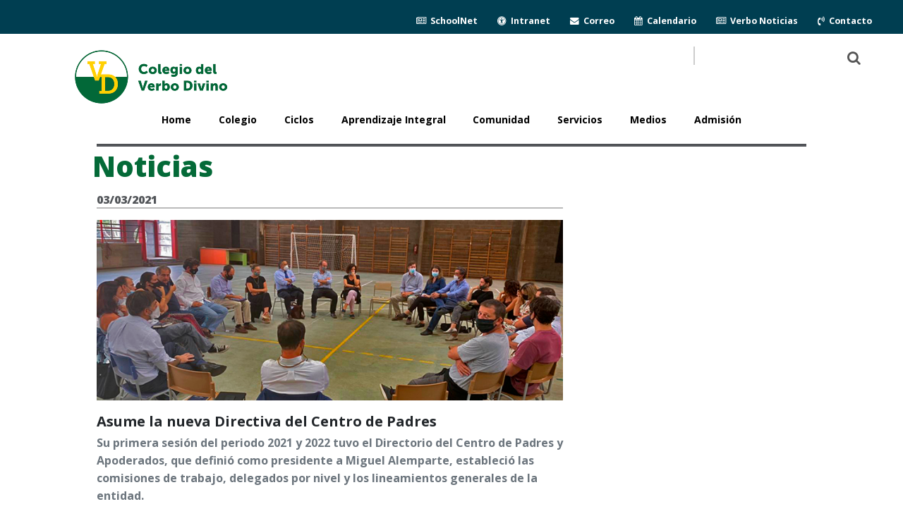

--- FILE ---
content_type: text/html;charset=UTF-8
request_url: https://www.cvd.cl/-/asume-la-nueva-directiva-del-centro-de-padres
body_size: 90446
content:




































		<!DOCTYPE html>


























































<html class="ltr" dir="ltr" lang="es-ES">

<head>
	<title>2021 - Asume la nueva Directiva del Centro de Padres - Colegio del Verbo Divino - CVD</title>

	<meta content="initial-scale=1.0, width=device-width" name="viewport" />
<!-- Global site tag (gtag.js) - Google Analytics -->
<script async src="https://www.googletagmanager.com/gtag/js?id=G-SJ41HXLY03"></script>
<script>
  window.dataLayer = window.dataLayer || [];
  function gtag(){dataLayer.push(arguments);}
  gtag('js', new Date());

  gtag('config', 'G-SJ41HXLY03');
</script>






































<meta content="text/html; charset=UTF-8" http-equiv="content-type" />









<meta content="centro de padres" lang="es-ES" name="keywords" />


<link data-senna-track="temporary" href="https://www.cvd.cl/es/-/asume-la-nueva-directiva-del-centro-de-padres" rel="canonical" />
<link data-senna-track="temporary" href="https://www.cvd.cl/es/-/asume-la-nueva-directiva-del-centro-de-padres" hreflang="es-ES" rel="alternate" />
<link data-senna-track="temporary" href="https://www.cvd.cl/en/-/asume-la-nueva-directiva-del-centro-de-padres" hreflang="en-US" rel="alternate" />
<link data-senna-track="temporary" href="https://www.cvd.cl/es/-/asume-la-nueva-directiva-del-centro-de-padres" hreflang="x-default" rel="alternate" />

<meta property="og:locale" content="es_ES">
<meta property="og:locale:alternate" content="en_US">
<meta property="og:locale:alternate" content="es_ES">
<meta property="og:site_name" content="Colegio del Verbo Divino">
<meta property="og:title" content="Asume la nueva Directiva del Centro de Padres">
<meta property="og:type" content="website">
<meta property="og:url" content="https://www.cvd.cl/es/-/asume-la-nueva-directiva-del-centro-de-padres">


<link href="https://www.cvd.cl/o/verbo-divino-theme/images/favicon.ico" rel="icon" />



<link class="lfr-css-file" data-senna-track="temporary" href="https://www.cvd.cl/o/verbo-divino-theme/css/clay.css?browserId=chrome&amp;themeId=verbodivino_WAR_verbodivinotheme&amp;minifierType=css&amp;languageId=es_ES&amp;b=7304&amp;t=1768877384000" id="liferayAUICSS" rel="stylesheet" type="text/css" />



<link data-senna-track="temporary" href="/o/frontend-css-web/main.css?browserId=chrome&amp;themeId=verbodivino_WAR_verbodivinotheme&amp;minifierType=css&amp;languageId=es_ES&amp;b=7304&amp;t=1597187056496" id="liferayPortalCSS" rel="stylesheet" type="text/css" />









	

	





	



	

		<link data-senna-track="temporary" href="/combo?browserId=chrome&amp;minifierType=&amp;themeId=verbodivino_WAR_verbodivinotheme&amp;languageId=es_ES&amp;b=7304&amp;com_liferay_document_library_web_portlet_IGDisplayPortlet_INSTANCE_fo115518r01:%2Fimage_gallery_display%2Fcss%2Fmain.css&amp;com_liferay_journal_content_web_portlet_JournalContentPortlet_INSTANCE_top:%2Fcss%2Fmain.css&amp;com_liferay_portal_search_web_search_bar_portlet_SearchBarPortlet_INSTANCE_templateSearch:%2Fcss%2Fmain.css&amp;com_liferay_product_navigation_product_menu_web_portlet_ProductMenuPortlet:%2Fcss%2Fmain.css&amp;com_liferay_product_navigation_user_personal_bar_web_portlet_ProductNavigationUserPersonalBarPortlet:%2Fcss%2Fmain.css&amp;t=1768877384000" id="7e15b32d" rel="stylesheet" type="text/css" />

	







<script data-senna-track="temporary" type="text/javascript">
	// <![CDATA[
		var Liferay = Liferay || {};

		Liferay.Browser = {
			acceptsGzip: function() {
				return true;
			},

			

			getMajorVersion: function() {
				return 131.0;
			},

			getRevision: function() {
				return '537.36';
			},
			getVersion: function() {
				return '131.0';
			},

			

			isAir: function() {
				return false;
			},
			isChrome: function() {
				return true;
			},
			isEdge: function() {
				return false;
			},
			isFirefox: function() {
				return false;
			},
			isGecko: function() {
				return true;
			},
			isIe: function() {
				return false;
			},
			isIphone: function() {
				return false;
			},
			isLinux: function() {
				return false;
			},
			isMac: function() {
				return true;
			},
			isMobile: function() {
				return false;
			},
			isMozilla: function() {
				return false;
			},
			isOpera: function() {
				return false;
			},
			isRtf: function() {
				return true;
			},
			isSafari: function() {
				return true;
			},
			isSun: function() {
				return false;
			},
			isWebKit: function() {
				return true;
			},
			isWindows: function() {
				return false;
			}
		};

		Liferay.Data = Liferay.Data || {};

		Liferay.Data.ICONS_INLINE_SVG = true;

		Liferay.Data.NAV_SELECTOR = '#navigation';

		Liferay.Data.NAV_SELECTOR_MOBILE = '#navigationCollapse';

		Liferay.Data.isCustomizationView = function() {
			return false;
		};

		Liferay.Data.notices = [
			

			
		];

		Liferay.PortletKeys = {
			DOCUMENT_LIBRARY: 'com_liferay_document_library_web_portlet_DLPortlet',
			DYNAMIC_DATA_MAPPING: 'com_liferay_dynamic_data_mapping_web_portlet_DDMPortlet',
			ITEM_SELECTOR: 'com_liferay_item_selector_web_portlet_ItemSelectorPortlet'
		};

		Liferay.PropsValues = {
			JAVASCRIPT_SINGLE_PAGE_APPLICATION_TIMEOUT: 0,
			NTLM_AUTH_ENABLED: false,
			UPLOAD_SERVLET_REQUEST_IMPL_MAX_SIZE: 524288000
		};

		Liferay.ThemeDisplay = {

			

			
				getLayoutId: function() {
					return '64';
				},

				

				getLayoutRelativeControlPanelURL: function() {
					return '/group/colegio-del-verbo-divino/~/control_panel/manage';
				},

				getLayoutRelativeURL: function() {
					return '/es/-/asume-la-nueva-directiva-del-centro-de-padres';
				},
				getLayoutURL: function() {
					return 'https://www.cvd.cl/es/-/asume-la-nueva-directiva-del-centro-de-padres';
				},
				getParentLayoutId: function() {
					return '0';
				},
				isControlPanel: function() {
					return false;
				},
				isPrivateLayout: function() {
					return 'false';
				},
				isVirtualLayout: function() {
					return false;
				},
			

			getBCP47LanguageId: function() {
				return 'es-ES';
			},
			getCanonicalURL: function() {

				

				return 'https\x3a\x2f\x2fwww\x2ecvd\x2ecl\x2f-\x2fasume-la-nueva-directiva-del-centro-de-padres';
			},
			getCDNBaseURL: function() {
				return 'https://www.cvd.cl';
			},
			getCDNDynamicResourcesHost: function() {
				return '';
			},
			getCDNHost: function() {
				return '';
			},
			getCompanyGroupId: function() {
				return '20124';
			},
			getCompanyId: function() {
				return '20098';
			},
			getDefaultLanguageId: function() {
				return 'es_ES';
			},
			getDoAsUserIdEncoded: function() {
				return '';
			},
			getLanguageId: function() {
				return 'es_ES';
			},
			getParentGroupId: function() {
				return '38730';
			},
			getPathContext: function() {
				return '';
			},
			getPathImage: function() {
				return '/image';
			},
			getPathJavaScript: function() {
				return '/o/frontend-js-web';
			},
			getPathMain: function() {
				return '/c';
			},
			getPathThemeImages: function() {
				return 'https://www.cvd.cl/o/verbo-divino-theme/images';
			},
			getPathThemeRoot: function() {
				return '/o/verbo-divino-theme';
			},
			getPlid: function() {
				return '478';
			},
			getPortalURL: function() {
				return 'https://www.cvd.cl';
			},
			getScopeGroupId: function() {
				return '38730';
			},
			getScopeGroupIdOrLiveGroupId: function() {
				return '38730';
			},
			getSessionId: function() {
				return '';
			},
			getSiteAdminURL: function() {
				return 'https://www.cvd.cl/group/colegio-del-verbo-divino/~/control_panel/manage?p_p_lifecycle=0&p_p_state=maximized&p_p_mode=view';
			},
			getSiteGroupId: function() {
				return '38730';
			},
			getURLControlPanel: function() {
				return '/group/control_panel?refererPlid=478';
			},
			getURLHome: function() {
				return 'https\x3a\x2f\x2fwww\x2ecvd\x2ecl\x2fweb\x2fguest';
			},
			getUserEmailAddress: function() {
				return '';
			},
			getUserId: function() {
				return '20103';
			},
			getUserName: function() {
				return '';
			},
			isAddSessionIdToURL: function() {
				return false;
			},
			isImpersonated: function() {
				return false;
			},
			isSignedIn: function() {
				return false;
			},
			isStateExclusive: function() {
				return false;
			},
			isStateMaximized: function() {
				return false;
			},
			isStatePopUp: function() {
				return false;
			}
		};

		var themeDisplay = Liferay.ThemeDisplay;

		Liferay.AUI = {

			

			getAvailableLangPath: function() {
				return 'available_languages.jsp?browserId=chrome&themeId=verbodivino_WAR_verbodivinotheme&colorSchemeId=01&minifierType=js&languageId=es_ES&b=7304&t=1768877306113';
			},
			getCombine: function() {
				return true;
			},
			getComboPath: function() {
				return '/combo/?browserId=chrome&minifierType=&languageId=es_ES&b=7304&t=1597187053109&';
			},
			getDateFormat: function() {
				return '%d/%m/%Y';
			},
			getEditorCKEditorPath: function() {
				return '/o/frontend-editor-ckeditor-web';
			},
			getFilter: function() {
				var filter = 'raw';

				
					
						filter = 'min';
					
					
				

				return filter;
			},
			getFilterConfig: function() {
				var instance = this;

				var filterConfig = null;

				if (!instance.getCombine()) {
					filterConfig = {
						replaceStr: '.js' + instance.getStaticResourceURLParams(),
						searchExp: '\\.js$'
					};
				}

				return filterConfig;
			},
			getJavaScriptRootPath: function() {
				return '/o/frontend-js-web';
			},
			getLangPath: function() {
				return 'aui_lang.jsp?browserId=chrome&themeId=verbodivino_WAR_verbodivinotheme&colorSchemeId=01&minifierType=js&languageId=es_ES&b=7304&t=1597187053109';
			},
			getPortletRootPath: function() {
				return '/html/portlet';
			},
			getStaticResourceURLParams: function() {
				return '?browserId=chrome&minifierType=&languageId=es_ES&b=7304&t=1597187053109';
			}
		};

		Liferay.authToken = 'dpbmcP5E';

		

		Liferay.currentURL = '\x2f-\x2fasume-la-nueva-directiva-del-centro-de-padres';
		Liferay.currentURLEncoded = '\x252F-\x252Fasume-la-nueva-directiva-del-centro-de-padres';
	// ]]>
</script>

<script src="/o/js_loader_config?t=1768877332090" type="text/javascript"></script>
<script data-senna-track="permanent" src="/combo?browserId=chrome&minifierType=js&languageId=es_ES&b=7304&t=1597187053109&/o/frontend-js-aui-web/aui/aui/aui.js&/o/frontend-js-aui-web/liferay/modules.js&/o/frontend-js-aui-web/liferay/aui_sandbox.js&/o/frontend-js-aui-web/aui/attribute-base/attribute-base.js&/o/frontend-js-aui-web/aui/attribute-complex/attribute-complex.js&/o/frontend-js-aui-web/aui/attribute-core/attribute-core.js&/o/frontend-js-aui-web/aui/attribute-observable/attribute-observable.js&/o/frontend-js-aui-web/aui/attribute-extras/attribute-extras.js&/o/frontend-js-aui-web/aui/event-custom-base/event-custom-base.js&/o/frontend-js-aui-web/aui/event-custom-complex/event-custom-complex.js&/o/frontend-js-aui-web/aui/oop/oop.js&/o/frontend-js-aui-web/aui/aui-base-lang/aui-base-lang.js&/o/frontend-js-aui-web/liferay/dependency.js&/o/frontend-js-aui-web/liferay/util.js&/o/frontend-js-aui-web/aui/aui-base-html5-shiv/aui-base-html5-shiv.js&/o/frontend-js-aui-web/aui/arraylist-add/arraylist-add.js&/o/frontend-js-aui-web/aui/arraylist-filter/arraylist-filter.js&/o/frontend-js-aui-web/aui/arraylist/arraylist.js&/o/frontend-js-aui-web/aui/array-extras/array-extras.js&/o/frontend-js-aui-web/aui/array-invoke/array-invoke.js&/o/frontend-js-aui-web/aui/base-base/base-base.js&/o/frontend-js-aui-web/aui/base-pluginhost/base-pluginhost.js&/o/frontend-js-aui-web/aui/classnamemanager/classnamemanager.js&/o/frontend-js-aui-web/aui/datatype-xml-format/datatype-xml-format.js&/o/frontend-js-aui-web/aui/datatype-xml-parse/datatype-xml-parse.js&/o/frontend-js-aui-web/aui/dom-base/dom-base.js&/o/frontend-js-aui-web/aui/dom-core/dom-core.js&/o/frontend-js-aui-web/aui/dom-screen/dom-screen.js&/o/frontend-js-aui-web/aui/dom-style/dom-style.js&/o/frontend-js-aui-web/aui/event-base/event-base.js&/o/frontend-js-aui-web/aui/event-delegate/event-delegate.js&/o/frontend-js-aui-web/aui/event-focus/event-focus.js&/o/frontend-js-aui-web/aui/event-hover/event-hover.js&/o/frontend-js-aui-web/aui/event-key/event-key.js" type="text/javascript"></script>
<script data-senna-track="permanent" src="/combo?browserId=chrome&minifierType=js&languageId=es_ES&b=7304&t=1597187053109&/o/frontend-js-aui-web/aui/event-mouseenter/event-mouseenter.js&/o/frontend-js-aui-web/aui/event-mousewheel/event-mousewheel.js&/o/frontend-js-aui-web/aui/event-outside/event-outside.js&/o/frontend-js-aui-web/aui/event-resize/event-resize.js&/o/frontend-js-aui-web/aui/event-simulate/event-simulate.js&/o/frontend-js-aui-web/aui/event-synthetic/event-synthetic.js&/o/frontend-js-aui-web/aui/intl/intl.js&/o/frontend-js-aui-web/aui/io-base/io-base.js&/o/frontend-js-aui-web/aui/io-form/io-form.js&/o/frontend-js-aui-web/aui/io-queue/io-queue.js&/o/frontend-js-aui-web/aui/io-upload-iframe/io-upload-iframe.js&/o/frontend-js-aui-web/aui/io-xdr/io-xdr.js&/o/frontend-js-aui-web/aui/json-parse/json-parse.js&/o/frontend-js-aui-web/aui/json-stringify/json-stringify.js&/o/frontend-js-aui-web/aui/node-base/node-base.js&/o/frontend-js-aui-web/aui/node-core/node-core.js&/o/frontend-js-aui-web/aui/node-event-delegate/node-event-delegate.js&/o/frontend-js-aui-web/aui/node-event-simulate/node-event-simulate.js&/o/frontend-js-aui-web/aui/node-focusmanager/node-focusmanager.js&/o/frontend-js-aui-web/aui/node-pluginhost/node-pluginhost.js&/o/frontend-js-aui-web/aui/node-screen/node-screen.js&/o/frontend-js-aui-web/aui/node-style/node-style.js&/o/frontend-js-aui-web/aui/plugin/plugin.js&/o/frontend-js-aui-web/aui/pluginhost-base/pluginhost-base.js&/o/frontend-js-aui-web/aui/pluginhost-config/pluginhost-config.js&/o/frontend-js-aui-web/aui/querystring-stringify-simple/querystring-stringify-simple.js&/o/frontend-js-aui-web/aui/queue-promote/queue-promote.js&/o/frontend-js-aui-web/aui/selector-css2/selector-css2.js&/o/frontend-js-aui-web/aui/selector-css3/selector-css3.js&/o/frontend-js-aui-web/aui/selector-native/selector-native.js&/o/frontend-js-aui-web/aui/selector/selector.js&/o/frontend-js-aui-web/aui/widget-base/widget-base.js&/o/frontend-js-aui-web/aui/widget-htmlparser/widget-htmlparser.js" type="text/javascript"></script>
<script data-senna-track="permanent" src="/combo?browserId=chrome&minifierType=js&languageId=es_ES&b=7304&t=1597187053109&/o/frontend-js-aui-web/aui/widget-skin/widget-skin.js&/o/frontend-js-aui-web/aui/widget-uievents/widget-uievents.js&/o/frontend-js-aui-web/aui/yui-throttle/yui-throttle.js&/o/frontend-js-aui-web/aui/aui-base-core/aui-base-core.js&/o/frontend-js-aui-web/aui/aui-classnamemanager/aui-classnamemanager.js&/o/frontend-js-aui-web/aui/aui-component/aui-component.js&/o/frontend-js-aui-web/aui/aui-debounce/aui-debounce.js&/o/frontend-js-aui-web/aui/aui-delayed-task-deprecated/aui-delayed-task-deprecated.js&/o/frontend-js-aui-web/aui/aui-event-base/aui-event-base.js&/o/frontend-js-aui-web/aui/aui-event-input/aui-event-input.js&/o/frontend-js-aui-web/aui/aui-form-validator/aui-form-validator.js&/o/frontend-js-aui-web/aui/aui-node-base/aui-node-base.js&/o/frontend-js-aui-web/aui/aui-node-html5/aui-node-html5.js&/o/frontend-js-aui-web/aui/aui-selector/aui-selector.js&/o/frontend-js-aui-web/aui/aui-timer/aui-timer.js&/o/frontend-js-aui-web/liferay/browser_selectors.js&/o/frontend-js-aui-web/liferay/form.js&/o/frontend-js-aui-web/liferay/form_placeholders.js&/o/frontend-js-aui-web/liferay/icon.js&/o/frontend-js-aui-web/liferay/menu.js&/o/frontend-js-aui-web/liferay/notice.js&/o/frontend-js-aui-web/liferay/poller.js&/o/frontend-js-web/loader/config.js&/o/frontend-js-web/loader/loader.js&/o/frontend-js-web/misc/svg4everybody.js&/o/frontend-js-web/liferay/dom_task_runner.js&/o/frontend-js-web/liferay/events.js&/o/frontend-js-web/liferay/lazy_load.js&/o/frontend-js-web/liferay/liferay.js&/o/frontend-js-web/liferay/global.bundle.js&/o/frontend-js-web/liferay/portlet.js&/o/frontend-js-web/liferay/workflow.js" type="text/javascript"></script>




	

	<script data-senna-track="temporary" src="/o/js_bundle_config?t=1768877362417" type="text/javascript"></script>


<script data-senna-track="temporary" type="text/javascript">
	// <![CDATA[
		
			
				
				
			
		

		

		
	// ]]>
</script>





	
		

			

			
		
		
	



	
		
		

			

			
		
	












	

	





	



	









	
	










<link class="lfr-css-file" data-senna-track="temporary" href="https://www.cvd.cl/o/verbo-divino-theme/css/main.css?browserId=chrome&amp;themeId=verbodivino_WAR_verbodivinotheme&amp;minifierType=css&amp;languageId=es_ES&amp;b=7304&amp;t=1768877384000" id="liferayThemeCSS" rel="stylesheet" type="text/css" />




	<style data-senna-track="temporary" type="text/css">
		.iframe-container {
 overflow:auto;
 padding-top:56.25%;
 position:relative
}


.image-viewer-base.carousel {
  width: 100% !important;
  object-fit: cover;
}


.noticias-v2 .post-thumb{
	height:280px;
         min-height: 280px;
}

.noticias-v2 .post-thumb img{
     height:280px;
    min-height: 280px;
    object-fit: scale-down;
background-color: unset;
}   

.noticias-v2.noticias-lateral .post-thumb{
	height:200px;
         min-height: 200px;
}

.noticias-v2.noticias-lateral .post-thumb img{
     height:200px;
    min-height: 200px;
    object-fit: scale-down;
}   

.galeria-noticias img {
  width: 100% !important;
  height: 100% !important;
  object-fit: scale-down;
}

@media (max-width: 768px){
.galeria-noticias{
  height:250px !important;
  margin-bottom:100px;
}
.galeria-noticias .runtime {
  max-height: 250px;
  overflow: hidden;
}
.galeria-noticias img {
  height:240px !important;
}
}

.portlet-search-results .sticker{
	display:none;
}


.search-results-metadata .list-group-subtext .subtext-item:nth-child(2){
	display:none;
}


.search-wrapper .form-control {
  border: 0px solid #ccc;
  border-left: 2px solid #ccc;
  border-radius: 0;
height: 1.6rem;
font-size:1.1em;
}


.search-wrapper .btn-primary{
	background-color: white;
    border: 0px;
	opacity: 1 !important;
}
.search-wrapper .btn-primary:hover {
  background-color: white;
}

.search-wrapper .btn-primary i.fa {
  color: #555;
  font-size: 20px;
  font-weight: lighter;
}

.search-wrapper .btn-primary i.fa:hover {
  color: #999;
}




.u-accordion table {
  width: 100%;
  border-collapse: collapse;
}

.u-accordion th, 
.u-accordion td {
  text-align: left;
}

/* Estilos responsivos */
@media (max-width: 767px) {
  .u-accordion table, 
  .u-accordion thead, 
  .u-accordion tbody, 
  .u-accordion th, 
  .u-accordion td, 
  .u-accordion tr {
    display: block;
    width: 100%;
  }

  .u-accordion tr {
    margin-bottom: 10px;
  }

  .u-accordion td {
    display: block;
    text-align: left;
    border: none;
    border-bottom: 1px solid #ddd;
  }

  .u-accordion td:first-child {
    font-weight: bold;
  }

 .u-accordion img{
float:unset !important;
}
.u-accordion strong {
display:block;
}
.u-accordion table {
max-width:100% !important;
}
}

.lfr-asset-metadata {
  display: none;
}
	</style>





	<style data-senna-track="temporary" type="text/css">

		

			

		

			

		

			

		

			

		

			

		

			

		

			

		

			

		

			

		

			

		

			

		

			

		

			

		

			

		

			

		

			

		

			

		

			

		

			

		

			

		

			

		

			

		

			

		

			

		

			

		

			

		

			

		

			

		

			

		

			

		

			

		

			

		

			

		

			

		

			

		

			

		

			

		

			

		

			

		

			

		

			

		

			

		

			

		

			

		

			

		

			

		

			

		

			

		

			

		

			

		

			

		

			

		

			

		

			

		

			

		

			

		

			

		

			

		

			

		

			

		

			

		

			

		

	</style>


<style data-senna-track="temporary" type="text/css">
</style>




















<script data-senna-track="temporary" type="text/javascript">
	if (window.Analytics) {
		window._com_liferay_document_library_analytics_isViewFileEntry = false;
	}
</script>







<script type="text/javascript">
// <![CDATA[
Liferay.on(
	'ddmFieldBlur', function(event) {
		if (window.Analytics) {
			Analytics.send(
				'fieldBlurred',
				'Form',
				{
					fieldName: event.fieldName,
					focusDuration: event.focusDuration,
					formId: event.formId,
					page: event.page
				}
			);
		}
	}
);

Liferay.on(
	'ddmFieldFocus', function(event) {
		if (window.Analytics) {
			Analytics.send(
				'fieldFocused',
				'Form',
				{
					fieldName: event.fieldName,
					formId: event.formId,
					page: event.page
				}
			);
		}
	}
);

Liferay.on(
	'ddmFormPageShow', function(event) {
		if (window.Analytics) {
			Analytics.send(
				'pageViewed',
				'Form',
				{
					formId: event.formId,
					page: event.page,
					title: event.title
				}
			);
		}
	}
);

Liferay.on(
	'ddmFormSubmit', function(event) {
		if (window.Analytics) {
			Analytics.send(
				'formSubmitted',
				'Form',
				{
					formId: event.formId
				}
			);
		}
	}
);

Liferay.on(
	'ddmFormView', function(event) {
		if (window.Analytics) {
			Analytics.send(
				'formViewed',
				'Form',
				{
					formId: event.formId,
					title: event.title
				}
			);
		}
	}
);
// ]]>
</script>







<!--bootstrap-->
<!--<link rel="stylesheet" href="https://stackpath.bootstrapcdn.com/bootstrap/4.1.3/css/bootstrap.min.css" integrity="sha384-MCw98/SFnGE8fJT3GXwEOngsV7Zt27NXFoaoApmYm81iuXoPkFOJwJ8ERdknLPMO" crossorigin="anonymous">-->

	  <!-- Google Fonts -->
	  <link rel="stylesheet" href="https://fonts.googleapis.com/css?family=Open+Sans:300,400,600,700,800">

      <!-- CSS Implementing Plugins -->
      <link rel="stylesheet" href="/o/verbo-divino-theme/assets/vendor/icon-awesome/css/font-awesome.min.css">
      <link rel="stylesheet" href="/o/verbo-divino-theme/assets/vendor/icon-line-pro/style.css">
      <link rel="stylesheet" href="/o/verbo-divino-theme/assets/vendor/icon-hs/style.css">
      <link rel="stylesheet" href="/o/verbo-divino-theme/assets/vendor/icon-material/material-icons.css">
      <link rel="stylesheet" href="/o/verbo-divino-theme/assets/vendor/animate.css">
      <link rel="stylesheet" href="/o/verbo-divino-theme/assets/vendor/hs-megamenu/src/hs.megamenu.css">
      <link rel="stylesheet" href="/o/verbo-divino-theme/assets/vendor/hamburgers/hamburgers.min.css">

	  <link rel="stylesheet" href="/o/verbo-divino-theme/assets/vendor/slick-carousel/slick/slick.css">
	  <link rel="stylesheet" href="/o/verbo-divino-theme/assets/vendor/fancybox/jquery.fancybox.css">
		
	  <link rel="stylesheet" href="/o/verbo-divino-theme/assets/vendor/dzsparallaxer/dzsparallaxer.css">
	  <link rel="stylesheet" href="/o/verbo-divino-theme/assets/vendor/dzsparallaxer/dzsscroller/scroller.css">
	  <link rel="stylesheet" href="/o/verbo-divino-theme/assets/vendor/dzsparallaxer/advancedscroller/plugin.css">
	  <link rel="stylesheet" href="/o/verbo-divino-theme/assets/vendor/hs-bg-video/hs-bg-video.css">
		
	  <link rel="stylesheet" href="/o/verbo-divino-theme/assets/vendor/chosen/chosen.css">
		
	  <link rel="stylesheet" href="/o/verbo-divino-theme/assets/vendor/jquery-ui/themes/base/jquery-ui.min.css">
	
      <!-- CSS Unify Theme -->
      <link rel="stylesheet" href="/o/verbo-divino-theme/assets/css/education.css">
</head>

<body class="chrome controls-visible  yui3-skin-sam signed-out public-page site fixed-header">
	<div id="fb-root"></div>
	<script async defer crossorigin="anonymous" src="https://connect.facebook.net/es_LA/sdk.js#xfbml=1&version=v9.0&appId=229369340412520&autoLogAppEvents=1" nonce="ulu8fAFD"></script>

















































	<nav class="quick-access-nav" id="gjcm_quickAccessNav">
		<h1 class="hide-accessible">Navegación</h1>

		<ul>
			
				<li><a href="#main-content">Saltar al contenido</a></li>
			

			

		</ul>
	</nav>














































































<div class="closed d-print-none lfr-product-menu-panel sidenav-fixed sidenav-menu-slider" id="_com_liferay_product_navigation_product_menu_web_portlet_ProductMenuPortlet_sidenavSliderId"><div class="product-menu sidebar sidenav-menu">







































	

	<div class="portlet-boundary portlet-boundary_com_liferay_product_navigation_product_menu_web_portlet_ProductMenuPortlet_  portlet-static portlet-static-end portlet-borderless  " id="p_p_id_com_liferay_product_navigation_product_menu_web_portlet_ProductMenuPortlet_">
		<span id="p_com_liferay_product_navigation_product_menu_web_portlet_ProductMenuPortlet"></span>




	

	
		
		
			























<div class="lfr-product-menu-sidebar lfr-applications-menu" id="productMenuSidebar">
	

	<div class="sidebar-body">
		
			
			
		
	</div>
</div>
		
	







	</div>




</div></div>
	<main>
<header id="js-header" class="u-header">
	







































	

	<div class="portlet-boundary portlet-boundary_com_liferay_journal_content_web_portlet_JournalContentPortlet_  portlet-static portlet-static-end portlet-borderless portlet-journal-content " id="p_p_id_com_liferay_journal_content_web_portlet_JournalContentPortlet_INSTANCE_tool02_">
		<span id="p_com_liferay_journal_content_web_portlet_JournalContentPortlet_INSTANCE_tool02"></span>




	

	
		
			






































	
	
	
		
<section class="portlet" id="portlet_com_liferay_journal_content_web_portlet_JournalContentPortlet_INSTANCE_tool02">


	<div class="portlet-content">

		<div class="autofit-row autofit-float portlet-header">
			<div class="autofit-col autofit-col-expand">
				<h2 class="portlet-title-text">Nuevo toolbar</h2>
			</div>

			<div class="autofit-col autofit-col-end">
				<div class="autofit-section">




















<div class="visible-interaction">
	
		

		

		

		
	
</div>				</div>
			</div>
		</div>

		
			<div class=" portlet-content-container">
				


	<div class="portlet-body">



	
		
			
			
				
					



















































	

				

				
					
					
						


	

		
































	
	
		
			
			
				
					
					
					
					

						

						<div class="" data-fragments-editor-item-id="20132-788218" data-fragments-editor-item-type="fragments-editor-mapped-item" >
							

















<div class="journal-content-article " data-analytics-asset-id="788216" data-analytics-asset-title="Nuevo toolbar" data-analytics-asset-type="web-content">
	

	<!--Toolbar superior-->
<div class="navbar superior">
    <ul class="navbar-nav">
        			<li >
    			<a 
    			    target="_blank"
    			    href="https://schoolnet.colegium.com/" 
    			    tabindex="0">
    			    <div class="fa fa-newspaper-o">&nbsp;</div>
    				<span>
    				    SchoolNet
    				</span>
    			</a>
			</li>       
			<li >
    			<a 
    			    target="_blank"
    			    href="https://sites.google.com/cvd.cl/intranet-cvd/inicio" 
    			    tabindex="0">
    			    <div class="fa fa-universal-access">&nbsp;</div>
    				<span>
    				    Intranet
    				</span>
    			</a>
			</li>       
			<li >
    			<a 
    			    target="_blank"
    			    href="https://mail.google.com/" 
    			    tabindex="0">
    			    <div class="fa fa-envelope">&nbsp;</div>
    				<span>
    				    Correo
    				</span>
    			</a>
			</li>       
			<li >
    			<a 
    			    target="top"
    			    href="/calendario" 
    			    tabindex="0">
    			    <div class="fa fa-calendar">&nbsp;</div>
    				<span>
    				    Calendario
    				</span>
    			</a>
			</li>       
			<li >
    			<a 
    			    target="top"
    			    href="/verbo-noticias" 
    			    tabindex="0">
    			    <div class="fa fa-newspaper-o">&nbsp;</div>
    				<span>
    				    Verbo Noticias
    				</span>
    			</a>
			</li>       
			<li >
    			<a 
    			    target="top"
    			    href="/contacto/direccion" 
    			    tabindex="0">
    			    <div class="fa fa-volume-control-phone">&nbsp;</div>
    				<span>
    				    Contacto
    				</span>
    			</a>
			</li>       
    </ul>
</div>
<!--Fin toolbar superior-->
<div class="row">
    <div class="col-6 col-md-9 my-0 py-0"></div>
    <div class="col-6 col-md-3 search-wrapper" >
        <form method="GET" action="/busqueda">
            <section >
                <div class="input-group pr-5"><input type="text" class="form-control" placeholder="" name="q">
                    <div class="input-group-append">
                        <button class="btn btn-primary" type="submit" style="opacity: 0.5;">
                            <i class="fa fa-search"></i>
                        </button>
                    </div>
                </div>
            </section>
        </form>
    </div>
</div>
    
<style>
@media only screen and (max-width:767px) {
    .navbar.superior ul.navbar-nav{
        width:100%;
    }
	.navbar.superior .navbar-nav li  {
	  width: 16.5%;
	}

	.navbar.superior .navbar-nav li a span {
	  display: none;
	}

	.navbar.superior .navbar-nav li .fa {
	  font-size: 20px;
	}
}
</style>
</div>





							
						</div>
					
				
			
		
	




	

	

	

	

	

	




	
	

					
				
			
		
	
	



	</div>

			</div>
		
	</div>
</section>
	

		
		
	







	</div>




	<div class="u-header__section">
		
		
		<div class="container">
                <!-- Navigation -->
                	<!-- defaultPreferences="<portlet-preferences><preference><name>displayStyle</name><value>ddmTemplate_112303</value></preference></portlet-preferences>"-->








































	

	<div class="portlet-boundary portlet-boundary_com_liferay_site_navigation_menu_web_portlet_SiteNavigationMenuPortlet_  portlet-static portlet-static-end portlet-borderless portlet-navigation " id="p_p_id_com_liferay_site_navigation_menu_web_portlet_SiteNavigationMenuPortlet_INSTANCE_mnu03_">
		<span id="p_com_liferay_site_navigation_menu_web_portlet_SiteNavigationMenuPortlet_INSTANCE_mnu03"></span>




	

	
		
			






































	
	
	
		
<section class="portlet" id="portlet_com_liferay_site_navigation_menu_web_portlet_SiteNavigationMenuPortlet_INSTANCE_mnu03">


	<div class="portlet-content">

		<div class="autofit-row autofit-float portlet-header">
			<div class="autofit-col autofit-col-expand">
				<h2 class="portlet-title-text">Menú de navegación</h2>
			</div>

			<div class="autofit-col autofit-col-end">
				<div class="autofit-section">
				</div>
			</div>
		</div>

		
			<div class=" portlet-content-container">
				


	<div class="portlet-body">



	
		
			
			
				
					



















































	

				

				
					
					
						


	

		




















	
	
		<nav class="navbar navbar-expand-lg navbar-light">
    <a class="navbar-brand" href="/inicio">
        <img class="img-fluid logo" src="/image/layout_set_logo?img_id=787109&amp;t=1768877381595" />
    </a>
    <div class="toggler-container">  
        <button class="navbar-toggler" 
            type="button" 
            data-toggle="collapse" 
            data-target="#navbarNavDropdown" 
            aria-controls="navbarNavDropdown" 
            aria-expanded="false" 
            aria-label="Toggle navegación principal">
            <span class="navbar-toggler-icon"></span>
        </button>
    </div>
    <div class="collapse navbar-collapse" id="navbarNavDropdown">
        <ul class="navbar-nav">
                <li class="nav-item g-mx-10 g-pt-2 g-pb-2">
                            <a class="nav-link" href="https://www.cvd.cl/inicio">
                                <span>Home<span>
                                <span class="sr-only">(current)</span>
                            </a>
                </li>  
                <li class="nav-item dropdown g-mx-10 g-pt-2 g-pb-2">
                        <a
                            class="nav-link dropdown-toggle" 
                            href="#" 
                            id="navbarDropdownMenuLink"
                            data-toggle="dropdown" 
                            aria-haspopup="true" 
                            aria-expanded="false">
                            Colegio
                            <!--<i class="fa fa-angle-down"></i>-->
                        </a>
                        <ul class="dropdown-menu" aria-labelledby="navbarDropdownMenuLink">
                                    <li>
                                        <a 
                                            class="dropdown-item"  
                                            href="https://www.cvd.cl/colegio/historia">
                                            <span>Historia</span>
                                        </a>
                                    </li>                                
                                    <li>
                                        <a 
                                            class="dropdown-item"  
                                            href="https://www.cvd.cl/proyecto-educativo">
                                            <span>Proyecto Educativo</span>
                                        </a>
                                    </li>                                
                                    <li>
                                        <a 
                                            class="dropdown-item"  
                                            href="https://www.cvd.cl/colegio/mision-vision-y-valores">
                                            <span>Misión, Visión y Valores</span>
                                        </a>
                                    </li>                                
                                    <li>
                                        <a 
                                            class="dropdown-item"  
                                            href="https://www.cvd.cl/colegio/mensaje-del-rector">
                                            <span>Mensaje del Rector</span>
                                        </a>
                                    </li>                                
                                    <li>
                                        <a 
                                            class="dropdown-item"  
                                            href="https://www.cvd.cl/-/directorio">
                                            <span>Directorio</span>
                                        </a>
                                    </li>                                
                                    <li>
                                        <a 
                                            class="dropdown-item"  
                                            href="https://www.cvd.cl/colegio/equipo-directivo">
                                            <span>Equipo Directivo</span>
                                        </a>
                                    </li>                                
                                    <li>
                                        <a 
                                            class="dropdown-item"  
                                            href="https://www.cvd.cl/colegio/documentos-institucionales">
                                            <span>Documentos Institucionales</span>
                                        </a>
                                    </li>                                
                                    <li>
                                        <a 
                                            class="dropdown-item"  
                                            href="https://www.cvd.cl/colegio/himno-cvd">
                                            <span>Himno CVD</span>
                                        </a>
                                    </li>                                
                                    <li>
                                        <a 
                                            class="dropdown-item"  
                                            href="https://www.cvd.cl/colegio/anuarios">
                                            <span>Anuarios</span>
                                        </a>
                                    </li>                                
                                    <li>
                                        <a 
                                            class="dropdown-item"  
                                            href="/-/instalaciones-cvd">
                                            <span>Instalaciones</span>
                                        </a>
                                    </li>                                
                                    <li>
                                        <a 
                                            class="dropdown-item"  
                                            href="https://www.cvd.cl/colegio/lineas-educativas">
                                            <span>Líneas educativas</span>
                                        </a>
                                    </li>                                
                        </ul>                        
                </li>  
                <li class="nav-item dropdown g-mx-10 g-pt-2 g-pb-2">
                        <a
                            class="nav-link dropdown-toggle" 
                            href="#" 
                            id="navbarDropdownMenuLink"
                            data-toggle="dropdown" 
                            aria-haspopup="true" 
                            aria-expanded="false">
                            Ciclos
                            <!--<i class="fa fa-angle-down"></i>-->
                        </a>
                        <ul class="dropdown-menu" aria-labelledby="navbarDropdownMenuLink">
                                    <li>
                                        <a 
                                            class="dropdown-item"  
                                            href="https://www.cvd.cl/-/primer-ciclo">
                                            <span>Primer Ciclo</span>
                                        </a>
                                    </li>                                
                                    <li>
                                        <a 
                                            class="dropdown-item"  
                                            href="https://www.cvd.cl/-/segundo-ciclo">
                                            <span>Segundo Ciclo</span>
                                        </a>
                                    </li>                                
                                    <li>
                                        <a 
                                            class="dropdown-item"  
                                            href="https://www.cvd.cl/-/tercer-ciclo">
                                            <span>Tercer Ciclo</span>
                                        </a>
                                    </li>                                
                                    <li>
                                        <a 
                                            class="dropdown-item"  
                                            href="https://www.cvd.cl/pise">
                                            <span>Plan de Seguridad Escolar</span>
                                        </a>
                                    </li>                                
                        </ul>                        
                </li>  
                <li class="nav-item dropdown g-mx-10 g-pt-2 g-pb-2">
                        <a
                            class="nav-link dropdown-toggle" 
                            href="#" 
                            id="navbarDropdownMenuLink"
                            data-toggle="dropdown" 
                            aria-haspopup="true" 
                            aria-expanded="false">
                            Aprendizaje Integral
                            <!--<i class="fa fa-angle-down"></i>-->
                        </a>
                        <ul class="dropdown-menu" aria-labelledby="navbarDropdownMenuLink">
                                    <li class="dropdown-submenu">
                                        <a class="dropdown-item dropdown-toggle" href="#">
                                            <span>Subdirección de Formación<i class="fa fa-angle-right"></i></span>
                                            
                                        </a>
                                        <ul class="dropdown-menu">
                                                    <li>
                                                        <a 
                                                            class="dropdown-item"  
                                                            href="https://www.cvd.cl/direccion-de-formacion/equipo">
                                                            <span>Equipo</span>
                                                        </a>
                                                    </li>                                
                                                    <li class="dropdown-submenu">
                                                        <a class="dropdown-item dropdown-toggle" href="#">
                                                            <span>Pastoral<i class="fa fa-angle-right"></i></span>
                                                            
                                                        </a>
                                                        <ul class="dropdown-menu">
                                                                <li >
                                                                    <a  class="dropdown-item" href="https://www.cvd.cl/equipo">
                                                                        <span>Equipo</span>
                                                                    </a>
                                                                </li>
                                                                <li >
                                                                    <a  class="dropdown-item" href="https://www.cvd.cl/carisma-verbita">
                                                                        <span>Carisma Verbita</span>
                                                                    </a>
                                                                </li>
                                                                <li >
                                                                    <a  class="dropdown-item" href="https://www.cvd.cl/vida-de-los-santos">
                                                                        <span>Vida de los Santos</span>
                                                                    </a>
                                                                </li>
                                                                <li >
                                                                    <a  class="dropdown-item" href="https://www.cvd.cl/frases-de-los-santos">
                                                                        <span>Frases de los Santos</span>
                                                                    </a>
                                                                </li>
                                                                <li >
                                                                    <a  class="dropdown-item" href="https://www.cvd.cl/oraciones-verbitas">
                                                                        <span>Oraciones Verbitas</span>
                                                                    </a>
                                                                </li>
                                                                <li >
                                                                    <a  class="dropdown-item" href="https://www.cvd.cl/links-de-inter%C3%A9s">
                                                                        <span>Links de interés</span>
                                                                    </a>
                                                                </li>
                                                                <li >
                                                                    <a  class="dropdown-item" href="https://www.cvd.cl/grupos-de-reflexi%C3%B3n">
                                                                        <span>Grupos de reflexión</span>
                                                                    </a>
                                                                </li>
                                                        </ul>
                                                    </li>
                                                    <li class="dropdown-submenu">
                                                        <a class="dropdown-item dropdown-toggle" href="#">
                                                            <span>Convivencia Escolar<i class="fa fa-angle-right"></i></span>
                                                            
                                                        </a>
                                                        <ul class="dropdown-menu">
                                                                <li >
                                                                    <a  class="dropdown-item" href="https://www.cvd.cl/plan-de-convivencia">
                                                                        <span>Plan de Convivencia</span>
                                                                    </a>
                                                                </li>
                                                                <li >
                                                                    <a  class="dropdown-item" href="https://www.cvd.cl/verbo-verde">
                                                                        <span>Verbo Verde</span>
                                                                    </a>
                                                                </li>
                                                        </ul>
                                                    </li>
                                                    <li class="dropdown-submenu">
                                                        <a class="dropdown-item dropdown-toggle" href="#">
                                                            <span>Orientación y Psicología<i class="fa fa-angle-right"></i></span>
                                                            
                                                        </a>
                                                        <ul class="dropdown-menu">
                                                                <li >
                                                                    <a target="_blank" class="dropdown-item" href="https://view.genial.ly/5ea9d8800523840d8c53fd7d">
                                                                        <span>Bienestar integral</span>
                                                                    </a>
                                                                </li>
                                                        </ul>
                                                    </li>
                                        </ul>
                                    </li>
                                    <li class="dropdown-submenu">
                                        <a class="dropdown-item dropdown-toggle" href="#">
                                            <span>Subdirección Académica<i class="fa fa-angle-right"></i></span>
                                            
                                        </a>
                                        <ul class="dropdown-menu">
                                                    <li>
                                                        <a 
                                                            class="dropdown-item"  
                                                            href="https://www.cvd.cl/direccion-academica/equipo">
                                                            <span>Equipo</span>
                                                        </a>
                                                    </li>                                
                                                    <li class="dropdown-submenu">
                                                        <a class="dropdown-item dropdown-toggle" href="#">
                                                            <span>Atención a la diversidad<i class="fa fa-angle-right"></i></span>
                                                            
                                                        </a>
                                                        <ul class="dropdown-menu">
                                                                <li >
                                                                    <a  class="dropdown-item" href="https://www.cvd.cl/equipo10">
                                                                        <span>Equipo</span>
                                                                    </a>
                                                                </li>
                                                                <li >
                                                                    <a  class="dropdown-item" href="https://www.cvd.cl/plan-de-acompanamiento">
                                                                        <span>Plan de Acompañamiento</span>
                                                                    </a>
                                                                </li>
                                                        </ul>
                                                    </li>
                                        </ul>
                                    </li>
                        </ul>                        
                </li>  
                <li class="nav-item dropdown g-mx-10 g-pt-2 g-pb-2">
                        <a
                            class="nav-link dropdown-toggle" 
                            href="#" 
                            id="navbarDropdownMenuLink"
                            data-toggle="dropdown" 
                            aria-haspopup="true" 
                            aria-expanded="false">
                            Comunidad
                            <!--<i class="fa fa-angle-down"></i>-->
                        </a>
                        <ul class="dropdown-menu" aria-labelledby="navbarDropdownMenuLink">
                                    <li>
                                        <a 
                                            class="dropdown-item"  
                                            href="https://www.cvd.cl/comunidad-religiosa">
                                            <span>Comunidad Religiosa</span>
                                        </a>
                                    </li>                                
                                    <li>
                                        <a 
                                            class="dropdown-item"  
                                            href="https://www.cvd.cl/centro-de-padres">
                                            <span>Centro de Padres</span>
                                        </a>
                                    </li>                                
                                    <li>
                                        <a 
                                            class="dropdown-item"  
                                            href="https://www.cvd.cl/centro-de-alumnos">
                                            <span>Centro de Alumnos</span>
                                        </a>
                                    </li>                                
                                    <li>
                                        <a 
                                            class="dropdown-item"  
                                            href="https://www.cvd.cl/centro-de-ex-alumnos">
                                            <span>Centro de Ex Alumnos</span>
                                        </a>
                                    </li>                                
                                    <li>
                                        <a 
                                            class="dropdown-item"  
                                            href="https://www.cvd.cl/centro-de-profesores">
                                            <span>Centro de Profesores</span>
                                        </a>
                                    </li>                                
                                    <li>
                                        <a 
                                            class="dropdown-item"  
                                            href="https://www.cvd.cl/centro-de-administrativos">
                                            <span>Centro de Administrativos</span>
                                        </a>
                                    </li>                                
                                    <li>
                                        <a 
                                            class="dropdown-item"  
                                            href="https://www.cvd.cl/centro-de-auxiliares">
                                            <span>Centro de Auxiliares</span>
                                        </a>
                                    </li>                                
                        </ul>                        
                </li>  
                <li class="nav-item dropdown g-mx-10 g-pt-2 g-pb-2">
                        <a
                            class="nav-link dropdown-toggle" 
                            href="#" 
                            id="navbarDropdownMenuLink"
                            data-toggle="dropdown" 
                            aria-haspopup="true" 
                            aria-expanded="false">
                            Servicios
                            <!--<i class="fa fa-angle-down"></i>-->
                        </a>
                        <ul class="dropdown-menu" aria-labelledby="navbarDropdownMenuLink">
                                    <li>
                                        <a 
                                            class="dropdown-item"  
                                            href="https://www.cvd.cl/biblioteca">
                                            <span>Biblioteca</span>
                                        </a>
                                    </li>                                
                                    <li>
                                        <a 
                                            class="dropdown-item"  
                                            href="https://www.cvd.cl/enfermeria">
                                            <span>Enfermería</span>
                                        </a>
                                    </li>                                
                                    <li>
                                        <a 
                                            class="dropdown-item"  
                                            href="https://www.cvd.cl/uniforme-escolar">
                                            <span>Uniforme Escolar</span>
                                        </a>
                                    </li>                                
                                    <li>
                                        <a 
                                            class="dropdown-item"  
                                            href="https://www.cvd.cl/utilesescolares2026">
                                            <span>Útiles Escolares</span>
                                        </a>
                                    </li>                                
                                    <li>
                                        <a 
                                            class="dropdown-item"  
                                            href="https://www.cvd.cl/casino">
                                            <span>Casino</span>
                                        </a>
                                    </li>                                
                                    <li>
                                        <a 
                                            class="dropdown-item"  
                                            href="https://www.cvd.cl/kiosko-ropa-perdida">
                                            <span>Kiosko ropa perdida</span>
                                        </a>
                                    </li>                                
                                    <li>
                                        <a 
                                            class="dropdown-item"  
                                            href="https://www.cvd.cl/transporte-escolar">
                                            <span>Transporte Escolar</span>
                                        </a>
                                    </li>                                
                        </ul>                        
                </li>  
                <li class="nav-item dropdown g-mx-10 g-pt-2 g-pb-2">
                        <a
                            class="nav-link dropdown-toggle" 
                            href="#" 
                            id="navbarDropdownMenuLink"
                            data-toggle="dropdown" 
                            aria-haspopup="true" 
                            aria-expanded="false">
                            Medios
                            <!--<i class="fa fa-angle-down"></i>-->
                        </a>
                        <ul class="dropdown-menu" aria-labelledby="navbarDropdownMenuLink">
                                    <li>
                                        <a 
                                            class="dropdown-item"  
                                            href="https://www.cvd.cl/noticias">
                                            <span>Noticias</span>
                                        </a>
                                    </li>                                
                                    <li>
                                        <a 
                                            class="dropdown-item"  
                                            href="https://www.cvd.cl/galerias">
                                            <span>Galerías</span>
                                        </a>
                                    </li>                                
                                    <li>
                                        <a 
                                            class="dropdown-item"  
                                            href="https://www.cvd.cl/videos">
                                            <span>Videos</span>
                                        </a>
                                    </li>                                
                                    <li>
                                        <a 
                                            class="dropdown-item"  
                                            href="https://www.cvd.cl/relatos-de-cancha">
                                            <span>Noticias - Informativa</span>
                                        </a>
                                    </li>                                
                        </ul>                        
                </li>  
                <li class="nav-item g-mx-10 g-pt-2 g-pb-2">
                            <a class="nav-link" href="https://www.cvd.cl/web/colegio-del-verbo-divino/-/proceso-de-admision-prekinder-2027">
                                <span>Admisión<span>
                                <span class="sr-only">(current)</span>
                            </a>
                </li>  
        </ul>
    </div>
</nav>
	
	
	


	
	

					
				
			
		
	
	



	</div>

			</div>
		
	</div>
</section>
	

		
		
	







	</div>




                <!-- End Navigation -->
		</div>
		<!-- End container -->
	</div>
	<!-- End header__section -->
</header>
		
		<section id="content">























































	
	

		

		
			
		

		
			
			
				<div class="layout-content portlet-layout" id="main-content" role="main">
					



























	























	
		
		
		
		
		
		
		
		
		

			

			
				
					<div class="container-fluid p-0">
						<div class="row align-items-lg-start align-items-sm-start align-items-start align-items-md-start flex-lg-row flex-sm-row flex-row flex-md-row">

							

							























	
		
		
		

			

			<div class="col col-lg-1 col-sm-1 col-12 col-md-1">

				

				






















			</div>
		
		
		
		
		
		
		
	



	
		
		
		

			

			<div class="col col-lg-10 col-sm-10 col-12 col-md-10">

				

				























	
		
		
		
		
		
		
		

			

			<div id="fragment-2902-ewzr" > <div class="component-separator my-0 mx-15px">
	<hr class="m-0 pb-3 ">
</div></div>
		
		
		
	



	
		
		
		
		
		
		
		

			

			<div id="fragment-3202-qxch" > <h1 class="h2 mx-2 g-px-1 color-green font-weight-extra-bold font-size-2_5em" data-lfr-editable-id="element-text" data-lfr-editable-type="text">Noticias​​​​​​</h1></div><style>.fragment-heading-text-colored a {
	color: inherit;
}</style>
		
		
		
	



	
		
		
		
		
		
		
		
		
		

			

			
				
				
					<div class="row align-items-lg-start align-items-sm-start align-items-start align-items-md-start flex-lg-row flex-sm-row flex-row flex-md-row">

						

						























	
		
		
		

			

			<div class="col col-lg-8 col-sm-12 col-12 col-md-12">

				

				























	
		
		
		
		
		
		
		

			

			<div id="fragment-3105-paar" > <h6 class="component-heading mb-0 mb-3 text-left text-break " data-lfr-editable-id="element-text" data-lfr-editable-type="text"> 
		    <div class="img-date text-left" style="border-bottom:2px solid #bababa;">
        <span class="date font-weight-extra-bold color-dark-grey pr-3">03/03/2021</span>
    </div>
    
    <!--
    <div class="g-color-text-light-v1 text-right g-line-height-1_4">
Publicado: miércoles 03 de marzo de 2021 a las 06:57 hrs.
</div>
    -->
</h6></div><style>.fragment-heading-text-colored a {
	color: inherit;
}</style>
		
		
		
	



	
		
		
		
		
		
		
		

			

			<div id="fragment-0-hqca" > <div class="component-image mb-3 overflow-hidden text-left">
	<img alt="Responsive Image" class="w-100" data-lfr-editable-id="image-square" data-lfr-editable-type="image" src="/documents/38730/84547/Asume+centro+de+padres.jpg/d1202034-8016-672c-20a8-7ee4fe82e636?version=1.0&amp;t=1614797839317&amp;download=true">
</div></div>
		
		
		
	



	
		
		
		
		
		
		
		

			

			<div id="fragment-1502-nwbd" > <h5 class="component-heading font-weight-bold mb-0 mb-1 text-left text-break " data-lfr-editable-id="element-text" data-lfr-editable-type="text"> 
		Asume la nueva Directiva del Centro de Padres
</h5></div><style>.fragment-heading-text-colored a {
	color: inherit;
}</style>
		
		
		
	



	
		
		
		
		
		
		
		

			

			<div id="fragment-1502-ehib" > <h7 class="component-heading font-weight-bold mb-0 mb-5 text-secondary text-left text-break fragment-heading-text-colored" data-lfr-editable-id="element-text" data-lfr-editable-type="text"> 
		Su primera sesión del periodo 2021 y 2022 tuvo el Directorio del Centro de Padres y Apoderados, que definió como presidente a Miguel Alemparte, estableció las comisiones de trabajo, delegados por nivel y los lineamientos generales de la entidad.
</h7></div>
		
		
		
	



	
		
		
		
		
		
		
		

			

			<div id="fragment-0-yeqy" > <div class="component-html mb-3" data-lfr-editable-id="element-html" data-lfr-editable-type="html"> 
		<p>En sus primeras palabras como presidente electo, Miguel Alemparte, agradeció el liderazgo y aporte a la convivencia de su antecesor, Andrés Harrison, el compromiso de los directores y directoras que dejaron sus cargos, e invitó al nuevo equipo a trabajar conjuntamente en un año con muchos desafíos, en el que el valor de la comunidad y un ambiente de respeto permitirán enfrentar los retos.</p><p>Asimismo, el Vicerrector Sergio Garrido dio la bienvenida al equipo que encabezará la nueva etapa y valoró el aporte que ha realizado el Centro de Padres, la confianza y diálogo permanente con el colegio. Junto al presidente Miguel Alemparte, asumieron como vicepresidentes Angela Cousiño y Andrés Harrison, como tesorero Francisco Letelier y como secretario René Brahm.</p><p>Los integrantes de las comisiones de trabajo y delegados por nivel del Centro de Padres son los siguientes:</p><p><strong>Comisiones de trabajo:</strong> <strong>Actividades:</strong> Leandro San Miguel, Ignacia Donoso, Roberto Lewin, Andrés Harrison y Francisco Letelier, Javier Braithwaite</p><p><strong>Acción Social:</strong> Javier Braithwaite, René Brahm, Andrés Celedón, Angeles Valdés <strong>Comunicaciones:</strong> Gonzalo Raveau, María José Melej, Maite Larrazábal, Ignacia Donoso y Andrés Harrison <strong>Deportes:</strong> Roberto Lewin, René Brahm y María José Melej</p><p><strong>Finanzas:</strong> Andrés Celedón y Francisco Letelier <strong>Formación Cristiana:</strong> Ignacio Larraín y Blanca de Castro</p><p><strong>Proyectos:</strong> Leandro San Miguel, Angela Cousiño, Maite Larrazábal, Roberto Lewin y Andrés Harrison</p><p><strong>Delegado por Nivel:</strong></p><p>Prekínder: Angela Cousiño</p><p>Kínder: Catalina Burgos</p><p>I Básico: Roberto Lewin</p><p>II Básico: Javier Braithwaite</p><p>III Básico: Andrés Harrison</p><p>IV Básico: Ángeles Valdés</p><p>V Básico: Maite Larrazábal</p><p>VI Básico: Ignacia Donoso</p><p>VII Básico: María José Melej</p><p>VIII Básico: Gonzalo Raveau</p><p>1° Medio: René Brahm</p><p>2° Medio: Leandro San Miguel</p><p>3° Medio Francisco Letelier</p><p>4° Medio Andrés Celedón</p>
</div></div><style>.component-html img {
	max-width: 100%;
}</style>
		
		
		
	



	
		
		
		
		

			

			
				
			

			<div class=" d-block mb-0 ml-0 mr-0 mt-0 pb-0 pl-0 pr-0 pt-0" style="box-sizing: border-box;border-style: solid; border-width: 0px;opacity: 1.0;">

				

				























	
		
		
		
		
		
		
		

			

			<div id="fragment-13-xsgz" > <p data-lfr-editable-id="slides" data-lfr-editable-type="rich-text"> 
		



</p></div>
		
		
		
	


			</div>

			
				
			
		
		
		
		
		
		
	


			</div>
		
		
		
		
		
		
		
	



	
		
		
		

			

			<div class="col col-lg-4 col-sm-12 col-12 col-md-12">

				

				























	
		
		
		
		

			

			
				
			

			<div class=" bg-light d-block mb-0 ml-0 mr-0 mt-0 pb-0 pl-0 pr-0 pt-0" style="box-sizing: border-box;border-style: solid; border-width: 0px;opacity: 1.0;">

				

				






















			</div>

			
				
			
		
		
		
		
		
		
	


			</div>
		
		
		
		
		
		
		
	


					</div>
				
			
		
	



	
		
		
		
		
		
		
		
		
		

			

			
				
				
					<div class="row align-items-lg-end align-items-sm-end align-items-end align-items-md-end flex-lg-row flex-sm-row flex-row flex-md-row">

						

						























	
		
		
		

			

			<div class="col col-lg-12 col-sm-12 col-12 col-md-12">

				

				






















			</div>
		
		
		
		
		
		
		
	


					</div>
				
			
		
	



	
		
		
		
		
		
		
		

			

			<div id="fragment-2902-axwa" > <div class="component-separator my-0 mx-15px">
	<hr class="m-0 pb-3 ">
</div></div>
		
		
		
	


			</div>
		
		
		
		
		
		
		
	



	
		
		
		

			

			<div class="col col-lg-1 col-sm-1 col-12 col-md-1">

				

				






















			</div>
		
		
		
		
		
		
		
	


						</div>
					</div>
				
				
			
		
	



	
		
		
		
		
		
		
		

			

			<div id="fragment-0-oqec" > <div class="component-html mb-3" data-lfr-editable-id="element-html" data-lfr-editable-type="html"><br><br><br></div></div>
		
		
		
	






				<div>
			
		
	


<form action="#" aria-hidden="true" class="hide" id="hrefFm" method="post" name="hrefFm"><span></span><input hidden type="submit"/></form>		</section>
<div class="footer-content">








































	

	<div class="portlet-boundary portlet-boundary_com_liferay_journal_content_web_portlet_JournalContentPortlet_  portlet-static portlet-static-end portlet-borderless portlet-journal-content " id="p_p_id_com_liferay_journal_content_web_portlet_JournalContentPortlet_INSTANCE_106065_">
		<span id="p_com_liferay_journal_content_web_portlet_JournalContentPortlet_INSTANCE_106065"></span>




	

	
		
			






































	
	
	
		
<section class="portlet" id="portlet_com_liferay_journal_content_web_portlet_JournalContentPortlet_INSTANCE_106065">


	<div class="portlet-content">

		<div class="autofit-row autofit-float portlet-header">
			<div class="autofit-col autofit-col-expand">
				<h2 class="portlet-title-text">Footer</h2>
			</div>

			<div class="autofit-col autofit-col-end">
				<div class="autofit-section">




















<div class="visible-interaction">
	
		

		

		

		
	
</div>				</div>
			</div>
		</div>

		
			<div class=" portlet-content-container">
				


	<div class="portlet-body">



	
		
			
			
				
					



















































	

				

				
					
					
						


	

		
































	
	
		
			
			
				
					
					
					
					

						

						<div class="" data-fragments-editor-item-id="20132-106067" data-fragments-editor-item-type="fragments-editor-mapped-item" >
							

















<div class="journal-content-article " data-analytics-asset-id="106065" data-analytics-asset-title="Footer" data-analytics-asset-type="web-content">
	

	<footer class="g-bg-primary text-center g-pt-20"><img class="img-fluid logo g-height-100 my-2" src="/documents/38730/134301/logo-minimo.png/95998e83-337c-32cc-99f8-3a55636d4221?t=1675886962147" /><h4 class="h4 text-white font-size-1_1em font-weight-bold mb-2 pb-3">© 2023 Copyright: Colegio del Verbo Divino</h4></footer>
</div>





							
						</div>
					
				
			
		
	




	

	

	

	

	

	




	
	

					
				
			
		
	
	



	</div>

			</div>
		
	</div>
</section>
	

		
		
	







	</div>




</div>

<a class="js-go-to u-go-to-v1" href="#!" data-type="fixed" data-position='{ "bottom": 15, "right": 15}' data-offset-top="400" data-compensation="#js-header" data-show-effect="zoomIn">
	<i class="hs-icon hs-icon-arrow-top"></i>
</a>
	</main>
  	<div class="u-outer-spaces-helper"></div>





































	












































	

	





	



	









	

	





	



	









<script type="text/javascript">
// <![CDATA[

	
		
		

			

			
		
	

// ]]>
</script>













<script type="text/javascript">
	// <![CDATA[

		

		Liferay.currentURL = '\x2f-\x2fasume-la-nueva-directiva-del-centro-de-padres';
		Liferay.currentURLEncoded = '\x252F-\x252Fasume-la-nueva-directiva-del-centro-de-padres';

	// ]]>
</script>



	

	

	<script type="text/javascript">
		// <![CDATA[
			
				

				

				
			
		// ]]>
	</script>












	

	

		

		
	


<script type="text/javascript">
// <![CDATA[
(function() {var $ = AUI.$;var _ = AUI._;
	var onDestroyPortlet = function () {
		Liferay.detach('messagePosted', onMessagePosted);
		Liferay.detach('destroyPortlet', onDestroyPortlet);
	};

	Liferay.on('destroyPortlet', onDestroyPortlet);

	var onMessagePosted = function (event) {
		if (window.Analytics) {
			Analytics.send('posted', 'Comment', {
				className: event.className,
				classPK: event.classPK,
				commentId: event.commentId,
				text: event.text,
			});
		}
	};

	Liferay.on('messagePosted', onMessagePosted);
})();(function() {var $ = AUI.$;var _ = AUI._;
	var pathnameRegexp = /\/documents\/(\d+)\/(\d+)\/(.+?)\/([^&]+)/;

	function handleDownloadClick(event) {
		if (event.target.nodeName.toLowerCase() === 'a' && window.Analytics) {
			var anchor = event.target;
			var match = pathnameRegexp.exec(anchor.pathname);

			var fileEntryId =
				anchor.dataset.analyticsFileEntryId ||
				(anchor.parentElement &&
					anchor.parentElement.dataset.analyticsFileEntryId);

			if (fileEntryId && match) {
				var getParameterValue = function (parameterName) {
					var result = null;

					anchor.search
						.substr(1)
						.split('&')
						.forEach(function (item) {
							var tmp = item.split('=');

							if (tmp[0] === parameterName) {
								result = decodeURIComponent(tmp[1]);
							}
						});

					return result;
				};

				Analytics.send('documentDownloaded', 'Document', {
					groupId: match[1],
					fileEntryId: fileEntryId,
					preview: !!window._com_liferay_document_library_analytics_isViewFileEntry,
					title: decodeURIComponent(match[3].replace(/\+/gi, ' ')),
					version: getParameterValue('version'),
				});
			}
		}
	}

	document.addEventListener('DOMContentLoaded', function () {
		document.body.addEventListener('click', handleDownloadClick);
	});

	var onDestroyPortlet = function () {
		document.body.removeEventListener('click', handleDownloadClick);
		Liferay.detach('destroyPortlet', onDestroyPortlet);
	};

	Liferay.on('destroyPortlet', onDestroyPortlet);
})();(function() {var $ = AUI.$;var _ = AUI._;
	var onShare = function (data) {
		if (window.Analytics) {
			Analytics.send('shared', 'SocialBookmarks', {
				className: data.className,
				classPK: data.classPK,
				type: data.type,
				url: data.url,
			});
		}
	};

	var onDestroyPortlet = function () {
		Liferay.detach('socialBookmarks:share', onShare);
		Liferay.detach('destroyPortlet', onDestroyPortlet);
	};

	Liferay.on('socialBookmarks:share', onShare);
	Liferay.on('destroyPortlet', onDestroyPortlet);
})();(function() {var $ = AUI.$;var _ = AUI._;
	var onVote = function (event) {
		if (window.Analytics) {
			Analytics.send('VOTE', 'Ratings', {
				className: event.className,
				classPK: event.classPK,
				ratingType: event.ratingType,
				score: event.score,
			});
		}
	};

	var onDestroyPortlet = function () {
		Liferay.detach('ratings:vote', onVote);
		Liferay.detach('destroyPortlet', onDestroyPortlet);
	};

	Liferay.on('ratings:vote', onVote);
	Liferay.on('destroyPortlet', onDestroyPortlet);
})();
	if (Liferay.Data.ICONS_INLINE_SVG) {
		svg4everybody(
			{
				attributeName: 'data-href',
				polyfill: true,
				validate: function (src, svg, use) {
					return !src || !src.startsWith('#');
				}
			}
		);
	}

	
		Liferay.Portlet.register('com_liferay_site_navigation_menu_web_portlet_SiteNavigationMenuPortlet_INSTANCE_mnu03');
	

	Liferay.Portlet.onLoad(
		{
			canEditTitle: false,
			columnPos: 0,
			isStatic: 'end',
			namespacedId: 'p_p_id_com_liferay_site_navigation_menu_web_portlet_SiteNavigationMenuPortlet_INSTANCE_mnu03_',
			portletId: 'com_liferay_site_navigation_menu_web_portlet_SiteNavigationMenuPortlet_INSTANCE_mnu03',
			refreshURL: '\x2fc\x2fportal\x2frender_portlet\x3fp_l_id\x3d478\x26p_p_id\x3dcom_liferay_site_navigation_menu_web_portlet_SiteNavigationMenuPortlet_INSTANCE_mnu03\x26p_p_lifecycle\x3d0\x26p_t_lifecycle\x3d0\x26p_p_state\x3dnormal\x26p_p_mode\x3dview\x26p_p_col_id\x3dnull\x26p_p_col_pos\x3dnull\x26p_p_col_count\x3dnull\x26p_p_static\x3d1\x26p_p_isolated\x3d1\x26currentURL\x3d\x252F-\x252Fasume-la-nueva-directiva-del-centro-de-padres\x26settingsScope\x3dportletInstance',
			refreshURLData: {}
		}
	);

	
		Liferay.Portlet.register('com_liferay_document_library_web_portlet_IGDisplayPortlet_INSTANCE_folder84547');
	

	Liferay.Portlet.onLoad(
		{
			canEditTitle: false,
			columnPos: 0,
			isStatic: 'end',
			namespacedId: 'p_p_id_com_liferay_document_library_web_portlet_IGDisplayPortlet_INSTANCE_folder84547_',
			portletId: 'com_liferay_document_library_web_portlet_IGDisplayPortlet_INSTANCE_folder84547',
			refreshURL: '\x2fc\x2fportal\x2frender_portlet\x3fp_l_id\x3d478\x26p_p_id\x3dcom_liferay_document_library_web_portlet_IGDisplayPortlet_INSTANCE_folder84547\x26p_p_lifecycle\x3d0\x26p_t_lifecycle\x3d0\x26p_p_state\x3dnormal\x26p_p_mode\x3dview\x26p_p_col_id\x3dnull\x26p_p_col_pos\x3dnull\x26p_p_col_count\x3dnull\x26p_p_static\x3d1\x26p_p_isolated\x3d1\x26currentURL\x3d\x252F-\x252Fasume-la-nueva-directiva-del-centro-de-padres\x26settingsScope\x3dportletInstance',
			refreshURLData: {}
		}
	);

	
		Liferay.Portlet.register('com_liferay_document_library_web_portlet_IGDisplayPortlet_INSTANCE_folder84547');
	

	Liferay.Portlet.onLoad(
		{
			canEditTitle: false,
			columnPos: 0,
			isStatic: 'end',
			namespacedId: 'p_p_id_com_liferay_document_library_web_portlet_IGDisplayPortlet_INSTANCE_folder84547_',
			portletId: 'com_liferay_document_library_web_portlet_IGDisplayPortlet_INSTANCE_folder84547',
			refreshURL: '\x2fc\x2fportal\x2frender_portlet\x3fp_l_id\x3d478\x26p_p_id\x3dcom_liferay_document_library_web_portlet_IGDisplayPortlet_INSTANCE_folder84547\x26p_p_lifecycle\x3d0\x26p_t_lifecycle\x3d0\x26p_p_state\x3dnormal\x26p_p_mode\x3dview\x26p_p_col_id\x3dnull\x26p_p_col_pos\x3dnull\x26p_p_col_count\x3dnull\x26p_p_static\x3d1\x26p_p_isolated\x3d1\x26currentURL\x3d\x252F-\x252Fasume-la-nueva-directiva-del-centro-de-padres\x26settingsScope\x3dportletInstance',
			refreshURLData: {}
		}
	);

	
		Liferay.Portlet.register('com_liferay_journal_content_web_portlet_JournalContentPortlet_INSTANCE_tool02');
	

	Liferay.Portlet.onLoad(
		{
			canEditTitle: false,
			columnPos: 0,
			isStatic: 'end',
			namespacedId: 'p_p_id_com_liferay_journal_content_web_portlet_JournalContentPortlet_INSTANCE_tool02_',
			portletId: 'com_liferay_journal_content_web_portlet_JournalContentPortlet_INSTANCE_tool02',
			refreshURL: '\x2fc\x2fportal\x2frender_portlet\x3fp_l_id\x3d478\x26p_p_id\x3dcom_liferay_journal_content_web_portlet_JournalContentPortlet_INSTANCE_tool02\x26p_p_lifecycle\x3d0\x26p_t_lifecycle\x3d0\x26p_p_state\x3dnormal\x26p_p_mode\x3dview\x26p_p_col_id\x3dnull\x26p_p_col_pos\x3dnull\x26p_p_col_count\x3dnull\x26p_p_static\x3d1\x26p_p_isolated\x3d1\x26currentURL\x3d\x252F-\x252Fasume-la-nueva-directiva-del-centro-de-padres\x26settingsScope\x3dportletInstance',
			refreshURLData: {}
		}
	);

	
		Liferay.Portlet.register('com_liferay_product_navigation_product_menu_web_portlet_ProductMenuPortlet');
	

	Liferay.Portlet.onLoad(
		{
			canEditTitle: false,
			columnPos: 0,
			isStatic: 'end',
			namespacedId: 'p_p_id_com_liferay_product_navigation_product_menu_web_portlet_ProductMenuPortlet_',
			portletId: 'com_liferay_product_navigation_product_menu_web_portlet_ProductMenuPortlet',
			refreshURL: '\x2fc\x2fportal\x2frender_portlet\x3fp_l_id\x3d478\x26p_p_id\x3dcom_liferay_product_navigation_product_menu_web_portlet_ProductMenuPortlet\x26p_p_lifecycle\x3d0\x26p_t_lifecycle\x3d0\x26p_p_state\x3dnormal\x26p_p_mode\x3dview\x26p_p_col_id\x3dnull\x26p_p_col_pos\x3dnull\x26p_p_col_count\x3dnull\x26p_p_static\x3d1\x26p_p_isolated\x3d1\x26currentURL\x3d\x252F-\x252Fasume-la-nueva-directiva-del-centro-de-padres\x26settingsScope\x3dportletInstance',
			refreshURLData: {}
		}
	);

	
		Liferay.Portlet.register('com_liferay_journal_content_web_portlet_JournalContentPortlet_INSTANCE_106065');
	

	Liferay.Portlet.onLoad(
		{
			canEditTitle: false,
			columnPos: 0,
			isStatic: 'end',
			namespacedId: 'p_p_id_com_liferay_journal_content_web_portlet_JournalContentPortlet_INSTANCE_106065_',
			portletId: 'com_liferay_journal_content_web_portlet_JournalContentPortlet_INSTANCE_106065',
			refreshURL: '\x2fc\x2fportal\x2frender_portlet\x3fp_l_id\x3d478\x26p_p_id\x3dcom_liferay_journal_content_web_portlet_JournalContentPortlet_INSTANCE_106065\x26p_p_lifecycle\x3d0\x26p_t_lifecycle\x3d0\x26p_p_state\x3dnormal\x26p_p_mode\x3dview\x26p_p_col_id\x3dnull\x26p_p_col_pos\x3dnull\x26p_p_col_count\x3dnull\x26p_p_static\x3d1\x26p_p_isolated\x3d1\x26currentURL\x3d\x252F-\x252Fasume-la-nueva-directiva-del-centro-de-padres\x26settingsScope\x3dportletInstance',
			refreshURLData: {}
		}
	);
Liferay.Loader.require('metal-dom/src/all/dom', 'frontend-js-web/liferay/toast/commands/OpenToast.es', function(metalDomSrcAllDom, frontendJsWebLiferayToastCommandsOpenToastEs) {
try {
(function() {
var dom = metalDomSrcAllDom;
var $ = AUI.$;var _ = AUI._;
	var focusInPortletHandler = dom.delegate(
		document,
		'focusin',
		'.portlet',
		function(event) {
			dom.addClasses(dom.closest(event.delegateTarget, '.portlet'), 'open');
		}
	);

	var focusOutPortletHandler = dom.delegate(
		document,
		'focusout',
		'.portlet',
		function(event) {
			dom.removeClasses(dom.closest(event.delegateTarget, '.portlet'), 'open');
		}
	);

})();
(function() {
var toastCommands = frontendJsWebLiferayToastCommandsOpenToastEs;
var $ = AUI.$;var _ = AUI._;
			AUI().use(
				'liferay-session',
				function() {
					Liferay.Session = new Liferay.SessionBase(
						{
							autoExtend: true,
							redirectOnExpire: false,
							redirectUrl: 'https\x3a\x2f\x2fwww\x2ecvd\x2ecl\x2fweb\x2fguest',
							sessionLength: 890,
							warningLength: 0
						}
					);

					
				}
			);
		
})();
} catch (err) {
	console.error(err);
}
});AUI().use('liferay-menu', 'aui-base', function(A) {(function() {var $ = AUI.$;var _ = AUI._;
	if (A.UA.mobile) {
		Liferay.Util.addInputCancel();
	}
})();(function() {var $ = AUI.$;var _ = AUI._;
	new Liferay.Menu();

	var liferayNotices = Liferay.Data.notices;

	for (var i = 0; i < liferayNotices.length; i++) {
		Liferay.Util.openToast(liferayNotices[i]);
	}

})();});
// ]]>
</script>







	
	<link data-senna-track="temporary" href="/o/product-navigation-product-menu-web/css/main.css?browserId=chrome&amp;themeId=verbodivino_WAR_verbodivinotheme&amp;minifierType=css&amp;languageId=es_ES&amp;b=7304&amp;t=1597093168000" rel="stylesheet" type="text/css" />
<link data-senna-track="temporary" href="/o/portal-search-web/css/main.css?browserId=chrome&amp;themeId=verbodivino_WAR_verbodivinotheme&amp;minifierType=css&amp;languageId=es_ES&amp;b=7304&amp;t=1597043958000" rel="stylesheet" type="text/css" />
<link data-senna-track="temporary" href="/o/com.liferay.product.navigation.user.personal.bar.web/css/main.css?browserId=chrome&amp;themeId=verbodivino_WAR_verbodivinotheme&amp;minifierType=css&amp;languageId=es_ES&amp;b=7304&amp;t=1596849018000" rel="stylesheet" type="text/css" />







<script src="https://www.cvd.cl/o/verbo-divino-theme/js/main.js?browserId=chrome&amp;minifierType=js&amp;languageId=es_ES&amp;b=7304&amp;t=1768877384000" type="text/javascript"></script>




<script type="text/javascript">
	// <![CDATA[
		AUI().use(
			'aui-base',
			function(A) {
				var frameElement = window.frameElement;

				if (frameElement && frameElement.getAttribute('id') === 'simulationDeviceIframe') {
					A.getBody().addClass('lfr-has-simulation-panel');
				}
			}
		);
	// ]]>
</script><script type="text/javascript">
// <![CDATA[
Liferay.Loader.require('frontend-js-tooltip-support-web@1.0.17/index', function(frontendJsTooltipSupportWeb1017Index) {
try {
(function() {
var TooltipSupport = frontendJsTooltipSupportWeb1017Index;
TooltipSupport.default()
})();
} catch (err) {
	console.error(err);
}
});
// ]]>
</script><script type="text/javascript">
// <![CDATA[
Liferay.Loader.require('frontend-js-alert-support-web@1.0.6/index', function(frontendJsAlertSupportWeb106Index) {
try {
(function() {
var AlertProvider = frontendJsAlertSupportWeb106Index;
AlertProvider.default()
})();
} catch (err) {
	console.error(err);
}
});
// ]]>
</script><script type="text/javascript">
// <![CDATA[
Liferay.Loader.require('frontend-js-tabs-support-web@1.0.7/index', function(frontendJsTabsSupportWeb107Index) {
try {
(function() {
var TabsProvider = frontendJsTabsSupportWeb107Index;
TabsProvider.default()
})();
} catch (err) {
	console.error(err);
}
});
// ]]>
</script><script type="text/javascript">
// <![CDATA[
Liferay.Loader.require('frontend-js-collapse-support-web@1.0.9/index', function(frontendJsCollapseSupportWeb109Index) {
try {
(function() {
var CollapseProvider = frontendJsCollapseSupportWeb109Index;
CollapseProvider.default()
})();
} catch (err) {
	console.error(err);
}
});
// ]]>
</script><script type="text/javascript">
// <![CDATA[
Liferay.Loader.require('frontend-js-dropdown-support-web@1.0.7/index', function(frontendJsDropdownSupportWeb107Index) {
try {
(function() {
var DropdownProvider = frontendJsDropdownSupportWeb107Index;
DropdownProvider.default()
})();
} catch (err) {
	console.error(err);
}
});
// ]]>
</script>
	<!-- inject:js -->
	<!-- JS Global Compulsory -->
    <script src="/o/verbo-divino-theme/assets/vendor/jquery/jquery.min.js"></script>
    <script src="/o/verbo-divino-theme/assets/vendor/jquery-migrate/jquery-migrate.min.js"></script>
    <script src="/o/verbo-divino-theme/assets/vendor/popper.js/popper.min.js"></script>

    <!-- JS Implementing Plugins -->
    <script src="/o/verbo-divino-theme/assets/vendor/hs-megamenu/src/hs.megamenu.js"></script>
	<script src="/o/verbo-divino-theme/assets/vendor/slick-carousel/slick/slick.js"></script>
	<script src="/o/verbo-divino-theme/assets/vendor/hs-bg-video/hs-bg-video.js"></script>
	<script src="/o/verbo-divino-theme/assets/vendor/hs-bg-video/vendor/player.min.js"></script>
	<script src="/o/verbo-divino-theme/assets/vendor/fancybox/jquery.fancybox.min.js"></script>
	<script src="/o/verbo-divino-theme/assets/vendor/dzsparallaxer/dzsparallaxer.js"></script>
	<script src="/o/verbo-divino-theme/assets/vendor/dzsparallaxer/dzsscroller/scroller.js"></script>
	<script src="/o/verbo-divino-theme/assets/vendor/dzsparallaxer/advancedscroller/plugin.js"></script>
	
    <script src="/o/verbo-divino-theme/assets/vendor/jquery-ui/ui/widgets/datepicker.js"></script>
	<script src="/o/verbo-divino-theme/assets/vendor/chosen/chosen.jquery.js"></script>
    
    <!-- JS Unify -->
	<script src="/o/verbo-divino-theme/assets/js/hs.core.js"></script>
    <script src="/o/verbo-divino-theme/assets/js/components/hs.header.js"></script>
    <script src="/o/verbo-divino-theme/assets/js/helpers/hs.hamburgers.js"></script>
    <script src="/o/verbo-divino-theme/assets/js/components/hs.dropdown.js"></script>
	<script src="/o/verbo-divino-theme/assets/js/helpers/hs.height-calc.js"></script>
	<script src="/o/verbo-divino-theme/assets/js/components/hs.carousel.js"></script>

	<script src="/o/verbo-divino-theme/assets/js/components/hs.popup.js"></script>
	<script src="/o/verbo-divino-theme/assets/js/helpers/hs.bg-video.js"></script>
	
	<script src="/o/verbo-divino-theme/assets/js/components/hs.select.js"></script>
	<script src="/o/verbo-divino-theme/assets/js/components/hs.scroll-nav.js"></script>
	<script src="/o/verbo-divino-theme/assets/js/components/hs.sticky-block.js"></script>
	
	<script src="/o/verbo-divino-theme/assets/js/components/hs.datepicker.js"></script>
	
        <script src="/o/verbo-divino-theme/assets/js/components/hs.go-to.js"></script>
	<script src="/o/verbo-divino-theme/assets/js/components/bootstrap/bootstrap.min.js"></script>
<script>
    $('.dropdown-menu a.dropdown-toggle').on('click', function(e) {
  if (!$(this).next().hasClass('show')) {
    $(this).parents('.dropdown-menu').first().find('.show').removeClass('show');
  }
  var $subMenu = $(this).next('.dropdown-menu');
  $subMenu.toggleClass('show');


  $(this).parents('li.nav-item.dropdown.show').on('hidden.bs.dropdown', function(e) {
    $('.dropdown-submenu .show').removeClass('show');
  });


  return false;
});

Liferay.on('allPortletsReady',function() {
  	/*if(!Liferay.ThemeDisplay.isSignedIn()){
    	  $.confetti.init();
	  setTimeout(function(){$.confetti.stop();},3000);
  	}*/
        $("a[data-toggle='collapse']").on("click",function(){
            var a=$(this);
            var expanded=a.attr("aria-expanded");
            var newExpanded=(expanded=="true"?"false":"true");
            var parent=$(a.data("parent"));
            parent.find("a[data-toggle='collapse']").attr("aria-expanded","false");
            parent.find(".collapse").removeClass("show");
            var related=a.attr("aria-controls");
            a.attr("aria-expanded",newExpanded);
            if(newExpanded=="true"){
                $("#"+related).addClass("show");
            }
        }); 
	/*
        var lastScroll=0;	
	$(document).scroll(function(data){
          var scroll = $(window).scrollTop();
          if(true||Math.abs(lastScroll-scroll)>10){
	    var body=$("body");
    	    if(scroll<10){
              if(body.hasClass("fixed-header")){
  	        body.removeClass("fixed-header");    
              }
	    }else{
              if(!body.hasClass("fixed-header")){
                body.addClass("fixed-header");
  	      }
            }
	  }
          lastScroll=scroll;
	});
	*/

      }
    );
</script>
        <!-- Custom-->
        <script>
		$(".aviso.modal button.close").bind("click",function(){$("#"+$(this).data("target")).remove();})
                $('[data-toggle="collapse"]').bind("click",function(){var _this=$(this);var target=_this.attr("aria-controls");_this.toggleClass("collapsed");$(target).toggleClass("show");});
		$("[data-boletin]").each(function(){
			var b=$(this);
			b.load(b.data("boletin"),function(){
				$(this).find("link").each(
					function(){
						var l=$(this);
						href=l.attr("href");
						href=href.replace("/../html/","https://comunicaciones.colegium.com/html/");
						l.attr("href",href)
					});
			});
		});
        </script>
</body>

</html>




--- FILE ---
content_type: text/javascript
request_url: https://www.cvd.cl/o/verbo-divino-theme/assets/js/hs.core.js
body_size: 5751
content:
/**
 * HSCore -
 *
 * @author HtmlStream
 * @version 1.0
 */
;
(function ($) {

  'use strict';

  $.HSCore = {

    /**
     *
     *
     * @param
     *
     * @return
     */
    init: function () {

      $(document).ready(function (e) {
        // Botostrap Tootltips
        //$('[data-toggle="tooltip"]').tooltip();

        // Set Background Image Dynamically
        if ($('[data-bg-img-src]').length) $.HSCore.helpers.bgImage($('[data-bg-img-src]'));

        // Extends jQuery
        $.HSCore.helpers.extendjQuery();

        // Detect Internet Explorer (IE)
        $.HSCore.helpers.detectIE();

        // Bootstrap Navigation Options
        $.HSCore.helpers.bootstrapNavOptions.init();

      });

      $(window).on('load', function (e) {

      });

    },

    /**
     *
     *
     * @var
     */
    components: {},

    /**
     *
     *
     * @var
     */
    helpers: {

        Math: {

          getRandomValueFromRange: function(startPoint, endPoint, fixed) {

            var fixedInner = fixed ? fixed : false;

            Math.random();

            return fixedInner ? (Math.random() * (endPoint - startPoint) + startPoint) : (Math.floor(Math.random() * (endPoint - startPoint + 1)) + startPoint);

          }

      },

      /**
       * Sets background-image dynamically.
       *
       * @param jQuery collection
       *
       * @return jQuery|undefined
       */
      bgImage: function (collection) {

        if (!collection || !collection.length) return;

        return collection.each(function (i, el) {

          var $el = $(el),
            bgImageSrc = $el.data('bg-img-src');

          if (bgImageSrc) $el.css('background-image', 'url(' + bgImageSrc + ')');

        });

      },

      /**
       * Extends basic jQuery functionality
       *
       * @return undefined
       */
      extendjQuery: function () {

        $.fn.extend({

          /**
           * Runs specified function after loading of all images.
           *
           * @return Deferred
           */
          imagesLoaded: function () {

            var $imgs = this.find('img[src!=""]');

            if (!$imgs.length) {
              return $.Deferred().resolve().promise();
            }

            var dfds = [];

            $imgs.each(function () {
              var dfd = $.Deferred();
              dfds.push(dfd);
              var img = new Image();
              img.onload = function () {
                dfd.resolve();
              };
              img.onerror = function () {
                dfd.resolve();
              };
              img.src = this.src;
            });

            return $.when.apply($, dfds);

          }

        });

      },


      /**
       * Detect Internet Explorer (IE)
       *
       * @return version of IE or false, if browser is not Internet Explorer
       */

      detectIE: function() {

          var ua = window.navigator.userAgent;

          var trident = ua.indexOf('Trident/');
          if (trident > 0) {
              // IE 11 => return version number
              var rv = ua.indexOf('rv:');
              var ieV = parseInt(ua.substring(rv + 3, ua.indexOf('.', rv)), 10);
              document.querySelector('body').className += ' IE';
          }

          var edge = ua.indexOf('Edge/');
          if (edge > 0) {
             // IE 12 (aka Edge) => return version number
             var ieV = parseInt(ua.substring(edge + 5, ua.indexOf('.', edge)), 10);
              document.querySelector('body').className += ' IE';
          }

          // other browser
          return false;

      },


      /**
       * Bootstrap navigation options
       *
       */
      bootstrapNavOptions: {
        init: function () {
          this.mobileHideOnScroll();
        },

        mobileHideOnScroll: function () {
          var $collection = $('.navbar');
          if (!$collection.length) return;

          var $w = $(window),
            breakpointsMap = {
              'sm': 576,
              'md': 768,
              'lg': 992,
              'xl': 1200
            };

          $('body').on('click.HSMobileHideOnScroll', '.navbar-toggler', function (e) {
            var $navbar = $(this).closest('.navbar');

            if ($navbar.length) {
              $navbar.data('mobile-menu-scroll-position', $w.scrollTop());
            }
            e.preventDefault();
          });

          $w.on('scroll.HSMobileHideOnScroll', function (e) {
            $collection.each(function (i, el) {
              var $this = $(el), $toggler, $nav, offset, $hamburgers, breakpoint;
              if ($this.hasClass('navbar-expand-xl')) breakpoint = breakpointsMap['xl'];
              else if ($this.hasClass('navbar-expand-lg')) breakpoint = breakpointsMap['lg'];
              else if ($this.hasClass('navbar-expand-md')) breakpoint = breakpointsMap['md'];
              else if ($this.hasClass('navbar-expand-xs')) breakpoint = breakpointsMap['xs'];

              if ($w.width() > breakpoint) return;

              $toggler = $this.find('.navbar-toggler');
              $nav = $this.find('.navbar-collapse');

              if (!$nav.data('mobile-scroll-hide')) return;

              if ($nav.length) {
                offset = $this.data('mobile-menu-scroll-position');

                if (Math.abs($w.scrollTop() - offset) > 40 && $nav.hasClass('show')) {
                  $toggler.trigger('click');
                  $hamburgers = $toggler.find('.is-active');
                  if ($hamburgers.length) {
                    $hamburgers.removeClass('is-active');
                  }
                }
              }
            });
          });
        }
      }

    },

    /**
     *
     *
     * @var
     */
    settings: {
      rtl: false
    }

  };

  $.HSCore.init();

})(jQuery);